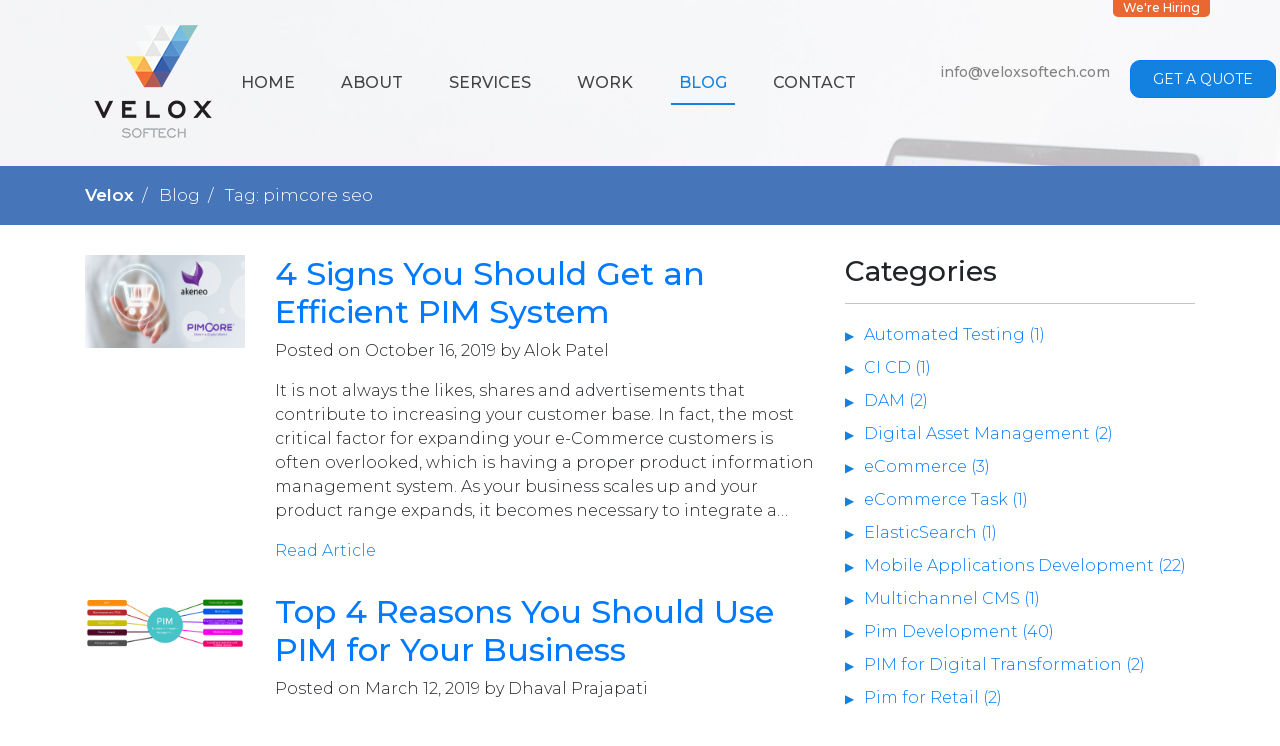

--- FILE ---
content_type: text/html; charset=UTF-8
request_url: https://veloxsoftech.com/blog/tag/pimcore-seo/
body_size: 6493
content:
<!DOCTYPE html>
<html lang="en">
<head>
    <title>Blog - Velox Softech</title>

    <meta charset="UTF-8"><meta name="viewport" content="width=device-width, initial-scale=1, shrink-to-fit=no"><link rel="shortcut icon" type="image/png" href="/images/Webp/favicon.webp"/><!-- Google tag (gtag.js) -->
    <script async src="https://www.googletagmanager.com/gtag/js?id=G-BTZTVXN0ZK"></script>
    <script>
      window.dataLayer = window.dataLayer || [];
      function gtag(){dataLayer.push(arguments);}
      gtag("js", new Date());

      gtag("config", "G-BTZTVXN0ZK");
    </script>
    <!-- End of Google tag (gtag.js) -->
    <!-- Facebook Pixel Code -->
    <script>
    !function(f,b,e,v,n,t,s)
    {if(f.fbq)return;n=f.fbq=function(){n.callMethod?
      n.callMethod.apply(n,arguments):n.queue.push(arguments)};
      if(!f._fbq)f._fbq=n;n.push=n;n.loaded=!0;n.version='2.0';
      n.queue=[];t=b.createElement(e);t.async=!0;
      t.src=v;s=b.getElementsByTagName(e)[0];
      s.parentNode.insertBefore(t,s)}(window, document,'script',
      'https://connect.facebook.net/en_US/fbevents.js');
      fbq('init', '590242721408461');
      fbq('track', 'PageView');
      </script>
      <noscript><img height="1" width="1" style="display:none"
      src="https://www.facebook.com/tr?id=590242721408461&ev=PageView&noscript=1"
      /></noscript>
      <!-- End Facebook Pixel Code -->
      <script type="application/ld+json">
      {
        "@context": "http://schema.org",
        "@type": "Organization",
        "name": "Velox Softech LLP",
        "url": "https://veloxsoftech.com/",
        "logo": "https://veloxsoftech.com/images/logo.png",
        "contactPoint": [{
          "@type": "ContactPoint",
          "telephone": "+91 9106141411",
          "contactType": "technical support"
          },{
            "@type": "ContactPoint",
            "telephone": "+61 (405) 258-132",
            "contactType": "sales"
            }],
            "sameAs": [
            "https://www.facebook.com/veloxsoftech/",
            "https://www.linkedin.com/company/velox-softech-llp/"
            ]
          }
          </script><script type="application/ld+json">
          {
            "@context": "http://schema.org/",
            "@type": "WebSite",
            "name": "Velox Softech LLP",
            "url": "https://veloxsoftech.com/"
          }
          </script>
            <meta name="description" content="As a leading Pimcore Development and Symfony Development Services Company, Velox Softech offer the best product information management solutions that help brands create amazing product and customer experiences.">

                          <link rel="stylesheet" href="https://veloxsoftech.com/dist/bootstrap/css/bootstrap.min.css">
                            <link rel="stylesheet" href="https://veloxsoftech.com/css/style.css?v=1.0.8">
                            <link rel="stylesheet" href="https://fonts.googleapis.com/css?family=Montserrat:300,400,500,600,700">
                <base href="https://veloxsoftech.com/"></base>
  
    
<!-- Google Tag Manager (noscript) -->
    <noscript><iframe src="https://www.googletagmanager.com/ns.html?id=GTM-5KGNRWL"
    height="0" width="0" style="display:none;visibility:hidden"></iframe></noscript>
    <!-- End Google Tag Manager (noscript) -->
<!-- This site is optimized with the Yoast SEO plugin v9.6 - https://yoast.com/wordpress/plugins/seo/ -->
<link rel="canonical" href="https://veloxsoftech.com/blog/tag/pimcore-seo/" />
<meta property="og:locale" content="en_US" />
<meta property="og:type" content="object" />
<meta property="og:title" content="pimcore seo Archives - Velox Softech" />
<meta property="og:url" content="https://veloxsoftech.com/blog/tag/pimcore-seo/" />
<meta property="og:site_name" content="Velox Softech" />
<meta name="twitter:card" content="summary_large_image" />
<meta name="twitter:title" content="pimcore seo Archives - Velox Softech" />
<!-- / Yoast SEO plugin. -->

<link rel='dns-prefetch' href='//s.w.org' />
<link rel="alternate" type="application/rss+xml" title="Velox Softech &raquo; pimcore seo Tag Feed" href="https://veloxsoftech.com/blog/tag/pimcore-seo/feed/" />
		<script type="text/javascript">
			window._wpemojiSettings = {"baseUrl":"https:\/\/s.w.org\/images\/core\/emoji\/11\/72x72\/","ext":".png","svgUrl":"https:\/\/s.w.org\/images\/core\/emoji\/11\/svg\/","svgExt":".svg","source":{"concatemoji":"https:\/\/veloxsoftech.com\/blog\/wp-includes\/js\/wp-emoji-release.min.js?ver=5.0"}};
			!function(a,b,c){function d(a,b){var c=String.fromCharCode;l.clearRect(0,0,k.width,k.height),l.fillText(c.apply(this,a),0,0);var d=k.toDataURL();l.clearRect(0,0,k.width,k.height),l.fillText(c.apply(this,b),0,0);var e=k.toDataURL();return d===e}function e(a){var b;if(!l||!l.fillText)return!1;switch(l.textBaseline="top",l.font="600 32px Arial",a){case"flag":return!(b=d([55356,56826,55356,56819],[55356,56826,8203,55356,56819]))&&(b=d([55356,57332,56128,56423,56128,56418,56128,56421,56128,56430,56128,56423,56128,56447],[55356,57332,8203,56128,56423,8203,56128,56418,8203,56128,56421,8203,56128,56430,8203,56128,56423,8203,56128,56447]),!b);case"emoji":return b=d([55358,56760,9792,65039],[55358,56760,8203,9792,65039]),!b}return!1}function f(a){var c=b.createElement("script");c.src=a,c.defer=c.type="text/javascript",b.getElementsByTagName("head")[0].appendChild(c)}var g,h,i,j,k=b.createElement("canvas"),l=k.getContext&&k.getContext("2d");for(j=Array("flag","emoji"),c.supports={everything:!0,everythingExceptFlag:!0},i=0;i<j.length;i++)c.supports[j[i]]=e(j[i]),c.supports.everything=c.supports.everything&&c.supports[j[i]],"flag"!==j[i]&&(c.supports.everythingExceptFlag=c.supports.everythingExceptFlag&&c.supports[j[i]]);c.supports.everythingExceptFlag=c.supports.everythingExceptFlag&&!c.supports.flag,c.DOMReady=!1,c.readyCallback=function(){c.DOMReady=!0},c.supports.everything||(h=function(){c.readyCallback()},b.addEventListener?(b.addEventListener("DOMContentLoaded",h,!1),a.addEventListener("load",h,!1)):(a.attachEvent("onload",h),b.attachEvent("onreadystatechange",function(){"complete"===b.readyState&&c.readyCallback()})),g=c.source||{},g.concatemoji?f(g.concatemoji):g.wpemoji&&g.twemoji&&(f(g.twemoji),f(g.wpemoji)))}(window,document,window._wpemojiSettings);
		</script>
		<style type="text/css">
img.wp-smiley,
img.emoji {
	display: inline !important;
	border: none !important;
	box-shadow: none !important;
	height: 1em !important;
	width: 1em !important;
	margin: 0 .07em !important;
	vertical-align: -0.1em !important;
	background: none !important;
	padding: 0 !important;
}
</style>
<link rel='stylesheet' id='wp-block-library-css'  href='https://veloxsoftech.com/blog/wp-includes/css/dist/block-library/style.min.css?ver=5.0' type='text/css' media='all' />
<link rel='https://api.w.org/' href='https://veloxsoftech.com/blog/wp-json/' />
<link rel="EditURI" type="application/rsd+xml" title="RSD" href="https://veloxsoftech.com/blog/xmlrpc.php?rsd" />
<link rel="wlwmanifest" type="application/wlwmanifest+xml" href="https://veloxsoftech.com/blog/wp-includes/wlwmanifest.xml" /> 
<meta name="generator" content="WordPress 5.0" />

</head>
</body>

<div class="container-fluid headerarea  hasbreadcrumb  no-banner " style="">
        <div class="container header     ">
        <div class="row">
            <div class="col-lg-2 col-sm-6 col-8">
    <a href="https://veloxsoftech.com/"><img class="img-fluid" title="Velox Softech" alt="Velox Softech" src="https://veloxsoftech.com/images/logo.png"/></a>
</div>
<div class="col-lg-7 col-sm-12 col-12 order-lg-1 order-sm-2 order-1">
    <nav class="navbar navbar-expand-sm justify-content-end navbar-light">
        <button class="navbar-toggler navbar-mbutton" type="button" data-toggle="collapse" data-target="#collapsibleNavbar">
            <span class="navbar-toggler-icon"></span>
        </button>
        <div class="collapse navbar-collapse d-lg-block d-sm-flex justify-content-center justify-content-lg-start" id="collapsibleNavbar">
            <ul class="navbar-nav header-menu">
                                    <li class="nav-item ">
                        <a class="nav-link" href="https://veloxsoftech.com/">Home                    </a>
                            </li>
                        <li class="nav-item ">
                        <a class="nav-link" href="https://veloxsoftech.com/about-us/">About                    </a>
                            </li>
                        <li class="nav-item ">
                        <a class="nav-link" href="https://veloxsoftech.com/services/">Services                    </a>
                                            <ul>
                                                            <li>
                                    <a class="nav-link" href="https://veloxsoftech.com/services/symfony-application-development/">Symfony Development                                </a>
                                                        </li>
                                                    <li>
                                    <a class="nav-link" href="https://veloxsoftech.com/services/pimcore-development-services/">PIMCore Development                                </a>
                                                        </li>
                                                    <li>
                                    <a class="nav-link" href="https://veloxsoftech.com/services/react-native-development-services/">React Native Development                                </a>
                                                        </li>
                                    </ul>
                    </li>
                        <li class="nav-item ">
                        <a class="nav-link" href="https://veloxsoftech.com/portfolio/">Work                    </a>
                            </li>
                        <li class="nav-item  active ">
                        <a class="nav-link" href="https://veloxsoftech.com/blog/">Blog                    </a>
                            </li>
                        <li class="nav-item ">
                        <a class="nav-link" href="https://veloxsoftech.com/contact/">Contact                    </a>
                            </li>
    </ul>
</div>
</nav>
</div>
<div class=" col-lg-3 col-sm-6 col-12 order-lg-2 order-sm-1 order-2 header-right-content">
    <div class="row">
        <div class="col-md-8 col-12 header-contact-info text-sm-right text-center">
                        <p><a href="mailto: info@veloxsoftech.com">info@veloxsoftech.com</a></p>
            <p><a href="tel: "></a></p>
        </div>
        <div class="col-md-4 col-12 text-sm-right text-center">
            <a href="https://veloxsoftech.com/request-a-quote/" class="btn btn-primary quotebtn">Get a Quote</a>
        </div>
    </div>

    
        <a href="https://veloxsoftech.com/careers/" class="we-are-hiring">We're Hiring</a>

        </div>        </div><!-- end of row header -->

        
    </div><!-- end of head-->
</div><!--end of header container-fluid--><div class="container-fluid velox-breadcrumb-container">
  <div class="container">
    <div class="row velox-breadcrumb">
      <div class="col-12">
        <ul class="breadcrumb">
          <li><a href="https://veloxsoftech.com/">Velox</a></li>
                          <li>Blog</li>
                              <li>Tag: pimcore seo</li>
                      </ul>
      </div>
    </div>
  </div>
</div><div class="clearfix"></div><div class="container blog-container">
  <div class="row">

    <div class="col-12 col-md-8">
                    <div class="blog-post">

  <div class="row">
                    <div class="col-12 col-sm-3">
           <a href="https://veloxsoftech.com/blog/efficient-pim-system/"><img src="https://veloxsoftech.com/blog/wp-content/uploads/2019/10/Screenshot-2019-10-16-at-11.20.10-AM.png" alt="" class="img-fluid" /></a>
      </div>
            <div class="col-12  col-sm-9">
          <a href="https://veloxsoftech.com/blog/efficient-pim-system/"><h2 class="blog-post-title">4 Signs You Should Get an Efficient PIM System</h2></a>
          <p class="blog-post-meta-repeat">Posted on October 16, 2019 by Alok Patel</p>
          <p>It is not always the likes, shares and advertisements that contribute to increasing your customer base. In fact, the most critical factor for expanding your e-Commerce customers is often overlooked, which is having a proper product information management system. As your business scales up and your product range expands, it becomes necessary to integrate a&#8230;</p>
          <a href="https://veloxsoftech.com/blog/efficient-pim-system/" class="read-more-link">Read Article</a>
      </div>
  </div>

</div><!-- /.blog-post -->                    <div class="blog-post">

  <div class="row">
                    <div class="col-12 col-sm-3">
           <a href="https://veloxsoftech.com/blog/reasons-use-pim-for-your-business/"><img src="https://veloxsoftech.com/blog/wp-content/uploads/2019/03/pim-ecommerce.png" alt="" class="img-fluid" /></a>
      </div>
            <div class="col-12  col-sm-9">
          <a href="https://veloxsoftech.com/blog/reasons-use-pim-for-your-business/"><h2 class="blog-post-title">Top 4 Reasons You Should Use PIM for Your Business</h2></a>
          <p class="blog-post-meta-repeat">Posted on March 12, 2019 by Dhaval Prajapati</p>
          <p>There are no products without product information. And, when the product information is the underlying asset of all products, then it becomes a necessity to come up with a central system that manages all the data throughout all the channels in the most efficient way. Often information is mis-communicated, files are misplaced and documents are&#8230;</p>
          <a href="https://veloxsoftech.com/blog/reasons-use-pim-for-your-business/" class="read-more-link">Read Article</a>
      </div>
  </div>

</div><!-- /.blog-post -->        
        <div class="blog-pagination">
                    </div>

    </div>

    <div class="col-12 col-md-4">
      <div class="sidebar-wrapper">
  <h3>Categories</h3>

  
    <ul>
    
          <li><a href="https://veloxsoftech.com/blog/category/automated-testing/">Automated Testing (1)</a></li>

        
          <li><a href="https://veloxsoftech.com/blog/category/ci-cd/">CI CD (1)</a></li>

        
          <li><a href="https://veloxsoftech.com/blog/category/dam/">DAM (2)</a></li>

        
          <li><a href="https://veloxsoftech.com/blog/category/digital-asset-management/">Digital Asset Management (2)</a></li>

        
          <li><a href="https://veloxsoftech.com/blog/category/ecommerce/">eCommerce (3)</a></li>

        
          <li><a href="https://veloxsoftech.com/blog/category/ecommerce-task/">eCommerce Task (1)</a></li>

        
          <li><a href="https://veloxsoftech.com/blog/category/elasticsearch/">ElasticSearch (1)</a></li>

        
          <li><a href="https://veloxsoftech.com/blog/category/mobile-applications-development/">Mobile Applications Development (22)</a></li>

        
          <li><a href="https://veloxsoftech.com/blog/category/multichannel-cms/">Multichannel CMS (1)</a></li>

        
          <li><a href="https://veloxsoftech.com/blog/category/pim-development/">Pim Development (40)</a></li>

        
          <li><a href="https://veloxsoftech.com/blog/category/pim-for-digital-transformation/">PIM for Digital Transformation (2)</a></li>

        
          <li><a href="https://veloxsoftech.com/blog/category/pim-for-retail/">Pim for Retail (2)</a></li>

        
          <li><a href="https://veloxsoftech.com/blog/category/pim-solution/">PIM Solution (35)</a></li>

        
          <li><a href="https://veloxsoftech.com/blog/category/pimcore/">Pimcore (23)</a></li>

        
          <li><a href="https://veloxsoftech.com/blog/category/pimcore-development/">Pimcore Development (4)</a></li>

        
          <li><a href="https://veloxsoftech.com/blog/category/pimcore-dxp/">Pimcore DXP (1)</a></li>

        
          <li><a href="https://veloxsoftech.com/blog/category/pimcore-for-ecommerce/">Pimcore for Ecommerce (6)</a></li>

        
          <li><a href="https://veloxsoftech.com/blog/category/pimcore-headless-cms/">Pimcore Headless CMS (1)</a></li>

        
          <li><a href="https://veloxsoftech.com/blog/category/pimcore-migration/">Pimcore Migration (1)</a></li>

        
          <li><a href="https://veloxsoftech.com/blog/category/pimcore-vs-enterworks/">Pimcore Vs. EnterWorks (1)</a></li>

        
          <li><a href="https://veloxsoftech.com/blog/category/pimcore-vs-salsify/">Pimcore Vs. Salsify (1)</a></li>

        
          <li><a href="https://veloxsoftech.com/blog/category/pimprint/">PimPrint (1)</a></li>

        
          <li><a href="https://veloxsoftech.com/blog/category/product-catalog-management/">Product Catalog Management (1)</a></li>

        
          <li><a href="https://veloxsoftech.com/blog/category/product-content-lifecycle/">Product Content Lifecycle (1)</a></li>

        
          <li><a href="https://veloxsoftech.com/blog/category/productive-tool/">Productive Tool (2)</a></li>

        
          <li><a href="https://veloxsoftech.com/blog/category/pwa/">PWA (1)</a></li>

        
          <li><a href="https://veloxsoftech.com/blog/category/react-native-app/">React Native App (1)</a></li>

        
          <li><a href="https://veloxsoftech.com/blog/category/remote-developer/">Remote Developer (1)</a></li>

        
          <li><a href="https://veloxsoftech.com/blog/category/saas/">SaaS (1)</a></li>

        
          <li><a href="https://veloxsoftech.com/blog/category/software-development/">Software Development (37)</a></li>

        
          <li><a href="https://veloxsoftech.com/blog/category/symfony-development/">Symfony Development (6)</a></li>

        
          <li><a href="https://veloxsoftech.com/blog/category/ui-ux/">UI UX (1)</a></li>

          </ul>

  
  <h3>Archive</h3>

  <ul>
    	<li><a href='https://veloxsoftech.com/blog/2023/07/'>July 2023</a></li>
	<li><a href='https://veloxsoftech.com/blog/2023/06/'>June 2023</a></li>
	<li><a href='https://veloxsoftech.com/blog/2023/05/'>May 2023</a></li>
	<li><a href='https://veloxsoftech.com/blog/2023/04/'>April 2023</a></li>
	<li><a href='https://veloxsoftech.com/blog/2023/03/'>March 2023</a></li>
	<li><a href='https://veloxsoftech.com/blog/2023/02/'>February 2023</a></li>
	<li><a href='https://veloxsoftech.com/blog/2023/01/'>January 2023</a></li>
	<li><a href='https://veloxsoftech.com/blog/2022/12/'>December 2022</a></li>
	<li><a href='https://veloxsoftech.com/blog/2021/09/'>September 2021</a></li>
	<li><a href='https://veloxsoftech.com/blog/2021/07/'>July 2021</a></li>
	<li><a href='https://veloxsoftech.com/blog/2021/05/'>May 2021</a></li>
	<li><a href='https://veloxsoftech.com/blog/2021/04/'>April 2021</a></li>
	<li><a href='https://veloxsoftech.com/blog/2021/03/'>March 2021</a></li>
	<li><a href='https://veloxsoftech.com/blog/2020/12/'>December 2020</a></li>
	<li><a href='https://veloxsoftech.com/blog/2020/11/'>November 2020</a></li>
	<li><a href='https://veloxsoftech.com/blog/2020/10/'>October 2020</a></li>
	<li><a href='https://veloxsoftech.com/blog/2020/07/'>July 2020</a></li>
	<li><a href='https://veloxsoftech.com/blog/2020/06/'>June 2020</a></li>
	<li><a href='https://veloxsoftech.com/blog/2019/12/'>December 2019</a></li>
	<li><a href='https://veloxsoftech.com/blog/2019/11/'>November 2019</a></li>
	<li><a href='https://veloxsoftech.com/blog/2019/10/'>October 2019</a></li>
	<li><a href='https://veloxsoftech.com/blog/2019/06/'>June 2019</a></li>
	<li><a href='https://veloxsoftech.com/blog/2019/05/'>May 2019</a></li>
	<li><a href='https://veloxsoftech.com/blog/2019/04/'>April 2019</a></li>
	<li><a href='https://veloxsoftech.com/blog/2019/03/'>March 2019</a></li>
	<li><a href='https://veloxsoftech.com/blog/2019/02/'>February 2019</a></li>
	<li><a href='https://veloxsoftech.com/blog/2019/01/'>January 2019</a></li>
	<li><a href='https://veloxsoftech.com/blog/2018/12/'>December 2018</a></li>
  </ul>
</div>    </div>


  </div> <!-- /.row -->
</div><!--- ending of header -->

<div class="container-fluid newsletter-container ">
    <div class="container">
        <form method="post" action="">
            <div class="row newsletter-content">
                    <div class="col-lg-4 col-12 d-flex justify-content-center text-center">
                        <h3>Subscribe to our blog!</h3>
                    </div>
                    <div class="col-lg-5 col-md-8 col-12 mt-md-0 mt-1 d-flex justify-content-center">
                        <input  type="text" class="email-address" name="email" placeholder="Your email address">
                    </div>
                    <div class="col-lg-2 col-md-4 col-12 mt-md-0 mt-1 d-flex justify-content-center">
                        <button type="submit" class="btn submit-btn">Submit</button>
                    </div>

                    <div class="col-lg-8 offset-lg-4 errors-div">

                    </div>
            </div>
        </form>
    </div><!-- ending of newsletter container-->
</div><!-- ending of newsletter container-fluid-->
<div class="container-fluid footer-container">
    <div class="container footer-container-in">
        <div class="row">
            <div class="col-lg-4 col-sm-6 col-12 service-footer">
                <h3>Services</h3>
                <ul>
                                                <li><a href="/services/symfony-application-development/">Symfony Development</a></li>
                                                <li><a href="/services/pimcore-development-services/">PIMCore Development</a></li>
                                                <li><a href="/services/react-native-development-services/">React Native Development</a></li>
                                                <li><a href="/services/hire-pim-developers/">Hire PIM Developers</a></li>
                                                <li><a href="/services/hire-symfony-developer/">Hire Symfony Developers</a></li>
                                                <li><a href="/services/pimcore-development-services-germany/">Pimcore Development Services Germany</a></li>
                                                <li><a href="/services/what-is-pim/">What is PIM?</a></li>
                                                <li><a href="/services/pim-for-ecommerce/">PIM for E-commerce</a></li>
                                                <li><a href="/services/pim-for-retail/">PIM for Retail</a></li>
                    
                </ul>
            </div>
            <div class="col-lg-4 col-sm-6 col-12 contact-footer">
                <h3>Contact Us</h3>
                                                <p class="mt-3"><img class="pr-2" alt="Call Us" title="Call Us" src="https://veloxsoftech.com/images/Webp/call.webp"><a href="tel:+61 (405) 258-132">+61 (405) 258-132</a></p></li>
                <p><img class="pr-2" alt="Call Us" title="Call Us" src="https://veloxsoftech.com/images/Webp/call.webp"><a href="tel:+01 (323) 317-7286">+01 (323) 317-7286</a></p></li>
                <p><img class="pr-2" alt="Email Us" title="Email Us" src="https://veloxsoftech.com/images/Webp/email-footer.webp"><a href="mailto:info@veloxsoftech.com">info@veloxsoftech.com</a> </p>
                <div class="flex-row mt-3">
                    <a href="https://www.facebook.com/veloxsoftech/" target="_blank" class="facebook-social-link footer-social-link"></a>
                    <a href="https://www.linkedin.com/company/velox-softech-llp/" target="_blank" class="linkedin-social-link footer-social-link"></a>
                    <a href="skype:veloxsoftech" class="skype-social-link footer-social-link"></a>
                </div>

            </div>
            <div class="col-lg-4 col-12 mt-lg-0 mt-5 getintouch-footer">
                <h3>Get In Touch</h3>
                <h6 class="mt-3">Development Center</h6>
                <p>
                    404/ 4th Floor, Sigma Icon II, Shivranjani Cross Road, Ahmedabad, Gujarat 380015
                </p>

                <h6>Sales Offices</h6>
                <p>5/35 Howsan Street, Mount Gravatt east, 4122, Brisbane, Australia</p><br>

            </div>

        </div><!-- ending of footer-row-->
    </div><!-- ending of footer-container-->
    <div class="row footer-copyright ">
        <div class="col-12">
            <div class="container">
                <div class="row">
                    <div class="col-lg-5 col-12 order-1 text-lg-left text-center">
                        <p>&copy; 2026 Velox Softech LLP | All rights reserved.</p>
                    </div>

                                        <div class="col-lg-7 col-12  order-2 text-lg-right text-center">
                        <ul class="footermenu">
                                                                    <li><a href="https://veloxsoftech.com/about-us/">About Us</a></li>

                                                                                        <li>|</li>
                                                                                    <li><a href="https://veloxsoftech.com/contact/">Contact</a></li>

                                                                                        <li>|</li>
                                                                                    <li><a href="https://veloxsoftech.com/careers/">Careers</a></li>

                                                                                        <li>|</li>
                                                                                    <li><a href="https://veloxsoftech.com/blog/">Blog</a></li>

                                                                                        <li>|</li>
                                                                                    <li><a href="https://veloxsoftech.com/sitemap.xml">Sitemap</a></li>

                                                                </ul>
                    </div>


                </div>
            </div>
        </div>

    </div>
</div><!-- ending of footer-container container-fluid-->
</body>
            <script src="https://ajax.googleapis.com/ajax/libs/jquery/1.12.4/jquery.min.js" crossorigin="anonymous"></script>
                    <script src="https://cdnjs.cloudflare.com/ajax/libs/popper.js/1.14.3/umd/popper.min.js" crossorigin="anonymous"></script>
                    <script src="https://veloxsoftech.com/dist/bootstrap/js/bootstrap.min.js" crossorigin="anonymous"></script>
                    <script src="https://veloxsoftech.com/js/scripts.js?v=1.0.3" crossorigin="anonymous"></script>
        
<!--Start of Tawk.to Script-->
    <script type="text/javascript">
    var Tawk_API=Tawk_API||{}, Tawk_LoadStart=new Date();
    (function(){
      var s1=document.createElement("script"),s0=document.getElementsByTagName("script")[0];
      s1.async=true;
      s1.src='https://embed.tawk.to/5bf9470a79ed6453ccaaece8/default';
      s1.charset='UTF-8';
      s1.setAttribute('crossorigin','*');
      s0.parentNode.insertBefore(s1,s0);
      })();
      </script>
      <!--End of Tawk.to Script-->
</html><script type='text/javascript' src='https://veloxsoftech.com/blog/wp-includes/js/wp-embed.min.js?ver=5.0'></script>


--- FILE ---
content_type: application/javascript
request_url: https://veloxsoftech.com/js/scripts.js?v=1.0.3
body_size: 1725
content:
$(document).ready(function(e) {
    $('.newsletter-content .submit-btn').click(function(e) {
     e.preventDefault();
     var parentDiv =  $(this).parents('.newsletter-content');
     var errosDiv = parentDiv.find('.errors-div');
     var emailAddress = parentDiv.find('.email-address').val();
     errosDiv.html('');
     if (!isValidEmail(emailAddress)) {
         errosDiv.html('<p>Please enter valid email address.</p>');
         parentDiv.find('.email-address').focus();
         return;
     }

     parentDiv.find('.email-address').attr('disabled', 'disabled');
     $(this).attr('disabled', 'disabled');

     var button = $(this);

     $.ajax({
        url: "/ajax/",
        type: "POST",
        data: {
            action  : 'subscription',
            emailid : emailAddress,
        },
        success: function(data){

            parentDiv.find('.email-address').removeAttr('disabled');
            button.removeAttr('disabled');

            if (data.status == 1) {
                parentDiv.find('.email-address').val('');
            }

            errosDiv.html('<p>'+data.message+'</p>');
        }
    });

 });

    if ($('.select2-element').size() > 0) {
        $('.select2-element').select2({
            placeholder: "Select the Services*",
            allowClear: true
        });
    }

    if ($('.testimonial-slider').size() > 0) {
        $('.testimonial-slider').bxSlider({
            'pager': false,
            'adaptiveHeight' : true,
        });
    }

    if ($('.culture-slider').size() > 0) {
        var win = $(window).width();
        if(win < 577){
            $('.culture-slider').bxSlider({        
                speed: 500,
                minSlides: 1,
                maxSlides: 1,
                moveSlides: 1,
                slideWidth: 500,
                pager: false,
                responsive: true,
            });
        }else if(win < 769){
            $('.culture-slider').bxSlider({        
                speed: 500,
                minSlides: 2,
                maxSlides: 2,
                moveSlides: 1,
                slideWidth: 500,
                pager: false,
                responsive: true,
            });
        }else {
            $('.culture-slider').bxSlider({        
                speed: 500,
                minSlides: 3,
                maxSlides: 3,
                moveSlides: 1,
                slideWidth: 500,
                pager: false,
                responsive: true,
            });
        }
    }

    $('.contact-us-form .submit-btn').click(function(e) {
        e.preventDefault();

        var parentDiv =  $(this).parents('.contact-us-form');
        var errosDiv = parentDiv.find('.errors-div');


        var name = parentDiv.find('.contact-name').val().trim();
        var email = parentDiv.find('.contact-email').val().trim();
        var phone = parentDiv.find('.contact-phone').val().trim();
        var skype = parentDiv.find('.contact-skype').val().trim();
        var message = parentDiv.find('.contact-message').val().trim();
        var services = "";
        var requestFor = "inquiry";
        if (parentDiv.hasClass('for-quote')) {
            requestFor = "quote";
        }

        if (requestFor == "quote") {
            services = parentDiv.find('.contact-services').val();
        }


        errosDiv.html('');

        if (name == '') {
            errosDiv.html('<p>Please enter your name.</p>');
            parentDiv.find('.contact-name').focus();
            return;
        }

        if (!isValidEmail(email)) {
            errosDiv.html('<p>Please enter valid email address.</p>');
            parentDiv.find('.contact-email').focus();
            return;
        }

        if (phone == '') {
            errosDiv.html('<p>Please enter phone number.</p>');
            parentDiv.find('.contact-phone').focus();
            return;
        }

        if (requestFor == "quote") {
            if (services == '' || services == null) {
                errosDiv.html('<p>Please select the services.</p>');
                parentDiv.find('.contact-services').focus();
                return;
            }
        }

        var messageText = "message";
        if (requestFor == "quote") {
            messageText = "requirements";
        }

        if (message == '') {
            errosDiv.html('<p>Please enter the '+messageText+'.</p>');
            parentDiv.find('.contact-message').focus();
            return;
        }

        parentDiv.find('input').attr('disabled', 'disabled');
        parentDiv.find('textarea').attr('disabled', 'disabled');

        $(this).attr('disabled', 'disabled');
        $(this).val('Please wait...');

        var button = $(this);

        $.ajax({
            url: "/ajax/",
            type: "POST",
            data: {
                action  : 'contactus',
                name : name,
                email : email,
                phone: phone,
                skype: skype,
                message: message,
                requestfor: requestFor,
                services: services,
            },
            success: function(data){

                button.removeAttr('disabled');
                button.val('Submit');

                parentDiv.find('input').removeAttr('disabled');
                parentDiv.find('textarea').removeAttr('disabled');

                if (data.status == 1) {
                    parentDiv.find('.contact-email').val('');
                    parentDiv.find('.contact-name').val('');
                    parentDiv.find('.contact-phone').val('');
                    parentDiv.find('.contact-message').val('');
                    parentDiv.find('.contact-skype').val('');
                    parentDiv.find('.contact-services').val('').trigger('change');
                    if (requestFor != 'quote') {
                        window.location.href = '/contact-thank-you/';
                    }
                    else {
                        window.location.href = '/thank-you/';
                    }
                }

                errosDiv.html('<p>'+data.message+'</p>');
            }
        });

    });

    if($('.apply-now-career').size() > 0) {
        $('.apply-now-career').click(function(e){
         e.preventDefault();
         $('html, body').animate({
            scrollTop: $("#join-the-team-form").offset().top
        }, 500);
     });
    }
    if ($('.career-form').size() >0) {
        $('.career-form').validate({
            messages: {
                name: "Please enter your name",
                email: {
                    required: "We need your email address to contact you",
                    email: "Your email address must be in the format of name@domain.com"
                },
                phone: {
                    required: "We need your phone number to contact you",
                },
                position: "Please select the position you're interested in",
                resume: "Please attach your resume",
            },
        });

        if ($('.career-form').hasClass('error-form')) {
            console.log($('.career-form').hasClass('error-form'));
            $('html, body').animate({
                scrollTop: $("#join-the-team-form").offset().top
            }, 100);
        }
    }
});

function isValidEmail(email) {
    var re = /^(([^<>()\[\]\\.,;:\s@"]+(\.[^<>()\[\]\\.,;:\s@"]+)*)|(".+"))@((\[[0-9]{1,3}\.[0-9]{1,3}\.[0-9]{1,3}\.[0-9]{1,3}\])|(([a-zA-Z\-0-9]+\.)+[a-zA-Z]{2,}))$/;
    return re.test(String(email).toLowerCase());
}
